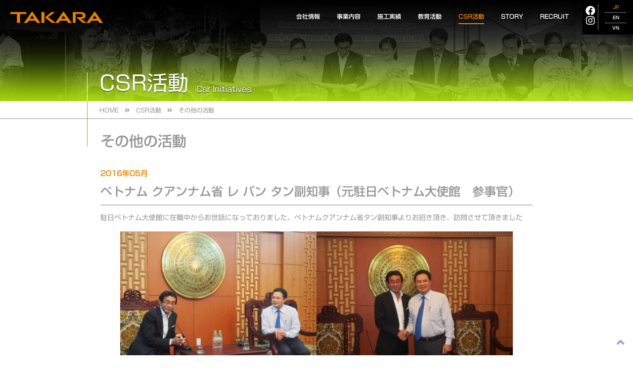

--- FILE ---
content_type: text/html; charset=UTF-8
request_url: https://www.takara-group.net/csr/csr_others/%E3%83%99%E3%83%88%E3%83%8A%E3%83%A0-%E3%82%AF%E3%82%A2%E3%83%B3%E3%83%8A%E3%83%A0%E7%9C%81-%E3%83%AC-%E3%83%90%E3%83%B3-%E3%82%BF%E3%83%B3%E5%89%AF%E7%9F%A5%E4%BA%8B%EF%BC%88%E5%85%83%E9%A7%90/
body_size: 29993
content:
<!doctype html>
<html lang="ja">
<head prefix="og: http://ogp.me/ns# fb: http://ogp.me/ns/fb# website: http://ogp.me/ns/website#">
<meta charset="UTF-8">
<meta http-equiv="X-UA-Compatible" content="IE=edge" />
<meta name="format-detection" content="telephone=no" />
<meta name="viewport" content="width=device-width, initial-scale=1" />
<link rel="icon" type="image/png" href="fav.png" />
<link rel="apple-touch-icon" sizes="180x180" href="icon.png" />
<link rel="shortcut icon" href="https://www.takara-group.net/wp-content/themes/takara2022/assets/images/favicon.ico">
<link rel="stylesheet" href="https://cdnjs.cloudflare.com/ajax/libs/font-awesome/5.15.4/css/all.min.css" />
<meta name="description" content="TAKARAは1924年（大正13年）創業から建物の生活環境を快適にすることに努めています。建築設備工事「空気調和設備」「給排水衛生設備」「電気設備」のなかでも給排水衛生設備事業を核とし日本国内に留まらず衛生工学の後進国へ積極的に技術とノウハウを提供し人々の快適で安全な環境造りに努めています。">
<meta name="author" content="株式会社タカラ">
<meta property="og:locale" content="ja_JP" />
<meta property="og:site_name" content="株式会社タカラ" />
<meta property="og:title" content="ベトナム クアンナム省 レ バン タン副知事（元駐日ベトナム大使館　参事官） &#8211; 株式会社タカラ" />
<meta property="og:description" content="TAKARAは1924年（大正13年）創業から建物の生活環境を快適にすることに努めています。建築設備工事「空気調和設備」「給排水衛生設備」「電気設備」のなかでも給排水衛生設備事業を核とし日本国内に留まらず衛生工学の後進国へ積極的に技術とノウハウを提供し人々の快適で安全な環境造りに努めています。" />
<meta property="og:url" content="httpswww.takara-group.net/csr/csr_others/%E3%83%99%E3%83%88%E3%83%8A%E3%83%A0-%E3%82%AF%E3%82%A2%E3%83%B3%E3%83%8A%E3%83%A0%E7%9C%81-%E3%83%AC-%E3%83%90%E3%83%B3-%E3%82%BF%E3%83%B3%E5%89%AF%E7%9F%A5%E4%BA%8B%EF%BC%88%E5%85%83%E9%A7%90/" />
<meta property="og:type" content="article" />
<meta property="og:image" content="https://www.takara-group.net/wp-content/uploads/2022/08/P5110831-800x600-2.jpg" />
<!--
<meta property="og:image:width" content="" /> 
<meta property="og:image:height" content="" />
-->
<script type="text/javascript" src="//webfonts.sakura.ne.jp/js/sakurav3.js"></script>
<link rel="preconnect" href="https://fonts.googleapis.com">
<link rel="preconnect" href="https://fonts.gstatic.com" crossorigin>
<link href="https://fonts.googleapis.com/css2?family=Montserrat:wght@200;300;400;600;700;800&display=swap" rel="stylesheet"> 

<script src="https://ajax.googleapis.com/ajax/libs/jquery/2.2.4/jquery.min.js"></script>
<link rel="stylesheet" type="text/css" href="//cdn.jsdelivr.net/npm/slick-carousel@1.8.1/slick/slick.css"/>
<script type="text/javascript" src="//cdn.jsdelivr.net/npm/slick-carousel@1.8.1/slick/slick.min.js"></script>

<link rel="stylesheet" href="https://www.takara-group.net/wp-content/themes/takara2022/style.css?20260114" />

<script type="text/javascript" src="https://www.takara-group.net/wp-content/themes/takara2022/assets/js/script.js" defer></script>
	<title>ベトナム クアンナム省 レ バン タン副知事（元駐日ベトナム大使館　参事官） &#8211; 株式会社タカラ</title>
<meta name='robots' content='max-image-preview:large' />
	<style>img:is([sizes="auto" i], [sizes^="auto," i]) { contain-intrinsic-size: 3000px 1500px }</style>
	<link rel="alternate" type="application/rss+xml" title="株式会社タカラ &raquo; フィード" href="https://www.takara-group.net/feed/" />
<script>
window._wpemojiSettings = {"baseUrl":"https:\/\/s.w.org\/images\/core\/emoji\/16.0.1\/72x72\/","ext":".png","svgUrl":"https:\/\/s.w.org\/images\/core\/emoji\/16.0.1\/svg\/","svgExt":".svg","source":{"concatemoji":"https:\/\/www.takara-group.net\/wp-includes\/js\/wp-emoji-release.min.js?ver=6.8.3"}};
/*! This file is auto-generated */
!function(s,n){var o,i,e;function c(e){try{var t={supportTests:e,timestamp:(new Date).valueOf()};sessionStorage.setItem(o,JSON.stringify(t))}catch(e){}}function p(e,t,n){e.clearRect(0,0,e.canvas.width,e.canvas.height),e.fillText(t,0,0);var t=new Uint32Array(e.getImageData(0,0,e.canvas.width,e.canvas.height).data),a=(e.clearRect(0,0,e.canvas.width,e.canvas.height),e.fillText(n,0,0),new Uint32Array(e.getImageData(0,0,e.canvas.width,e.canvas.height).data));return t.every(function(e,t){return e===a[t]})}function u(e,t){e.clearRect(0,0,e.canvas.width,e.canvas.height),e.fillText(t,0,0);for(var n=e.getImageData(16,16,1,1),a=0;a<n.data.length;a++)if(0!==n.data[a])return!1;return!0}function f(e,t,n,a){switch(t){case"flag":return n(e,"\ud83c\udff3\ufe0f\u200d\u26a7\ufe0f","\ud83c\udff3\ufe0f\u200b\u26a7\ufe0f")?!1:!n(e,"\ud83c\udde8\ud83c\uddf6","\ud83c\udde8\u200b\ud83c\uddf6")&&!n(e,"\ud83c\udff4\udb40\udc67\udb40\udc62\udb40\udc65\udb40\udc6e\udb40\udc67\udb40\udc7f","\ud83c\udff4\u200b\udb40\udc67\u200b\udb40\udc62\u200b\udb40\udc65\u200b\udb40\udc6e\u200b\udb40\udc67\u200b\udb40\udc7f");case"emoji":return!a(e,"\ud83e\udedf")}return!1}function g(e,t,n,a){var r="undefined"!=typeof WorkerGlobalScope&&self instanceof WorkerGlobalScope?new OffscreenCanvas(300,150):s.createElement("canvas"),o=r.getContext("2d",{willReadFrequently:!0}),i=(o.textBaseline="top",o.font="600 32px Arial",{});return e.forEach(function(e){i[e]=t(o,e,n,a)}),i}function t(e){var t=s.createElement("script");t.src=e,t.defer=!0,s.head.appendChild(t)}"undefined"!=typeof Promise&&(o="wpEmojiSettingsSupports",i=["flag","emoji"],n.supports={everything:!0,everythingExceptFlag:!0},e=new Promise(function(e){s.addEventListener("DOMContentLoaded",e,{once:!0})}),new Promise(function(t){var n=function(){try{var e=JSON.parse(sessionStorage.getItem(o));if("object"==typeof e&&"number"==typeof e.timestamp&&(new Date).valueOf()<e.timestamp+604800&&"object"==typeof e.supportTests)return e.supportTests}catch(e){}return null}();if(!n){if("undefined"!=typeof Worker&&"undefined"!=typeof OffscreenCanvas&&"undefined"!=typeof URL&&URL.createObjectURL&&"undefined"!=typeof Blob)try{var e="postMessage("+g.toString()+"("+[JSON.stringify(i),f.toString(),p.toString(),u.toString()].join(",")+"));",a=new Blob([e],{type:"text/javascript"}),r=new Worker(URL.createObjectURL(a),{name:"wpTestEmojiSupports"});return void(r.onmessage=function(e){c(n=e.data),r.terminate(),t(n)})}catch(e){}c(n=g(i,f,p,u))}t(n)}).then(function(e){for(var t in e)n.supports[t]=e[t],n.supports.everything=n.supports.everything&&n.supports[t],"flag"!==t&&(n.supports.everythingExceptFlag=n.supports.everythingExceptFlag&&n.supports[t]);n.supports.everythingExceptFlag=n.supports.everythingExceptFlag&&!n.supports.flag,n.DOMReady=!1,n.readyCallback=function(){n.DOMReady=!0}}).then(function(){return e}).then(function(){var e;n.supports.everything||(n.readyCallback(),(e=n.source||{}).concatemoji?t(e.concatemoji):e.wpemoji&&e.twemoji&&(t(e.twemoji),t(e.wpemoji)))}))}((window,document),window._wpemojiSettings);
</script>
<style id='wp-emoji-styles-inline-css'>

	img.wp-smiley, img.emoji {
		display: inline !important;
		border: none !important;
		box-shadow: none !important;
		height: 1em !important;
		width: 1em !important;
		margin: 0 0.07em !important;
		vertical-align: -0.1em !important;
		background: none !important;
		padding: 0 !important;
	}
</style>
<link rel='stylesheet' id='wp-block-library-css' href='https://www.takara-group.net/wp-includes/css/dist/block-library/style.min.css?ver=6.8.3' media='all' />
<style id='classic-theme-styles-inline-css'>
/*! This file is auto-generated */
.wp-block-button__link{color:#fff;background-color:#32373c;border-radius:9999px;box-shadow:none;text-decoration:none;padding:calc(.667em + 2px) calc(1.333em + 2px);font-size:1.125em}.wp-block-file__button{background:#32373c;color:#fff;text-decoration:none}
</style>
<style id='global-styles-inline-css'>
:root{--wp--preset--aspect-ratio--square: 1;--wp--preset--aspect-ratio--4-3: 4/3;--wp--preset--aspect-ratio--3-4: 3/4;--wp--preset--aspect-ratio--3-2: 3/2;--wp--preset--aspect-ratio--2-3: 2/3;--wp--preset--aspect-ratio--16-9: 16/9;--wp--preset--aspect-ratio--9-16: 9/16;--wp--preset--color--black: #000000;--wp--preset--color--cyan-bluish-gray: #abb8c3;--wp--preset--color--white: #ffffff;--wp--preset--color--pale-pink: #f78da7;--wp--preset--color--vivid-red: #cf2e2e;--wp--preset--color--luminous-vivid-orange: #ff6900;--wp--preset--color--luminous-vivid-amber: #fcb900;--wp--preset--color--light-green-cyan: #7bdcb5;--wp--preset--color--vivid-green-cyan: #00d084;--wp--preset--color--pale-cyan-blue: #8ed1fc;--wp--preset--color--vivid-cyan-blue: #0693e3;--wp--preset--color--vivid-purple: #9b51e0;--wp--preset--gradient--vivid-cyan-blue-to-vivid-purple: linear-gradient(135deg,rgba(6,147,227,1) 0%,rgb(155,81,224) 100%);--wp--preset--gradient--light-green-cyan-to-vivid-green-cyan: linear-gradient(135deg,rgb(122,220,180) 0%,rgb(0,208,130) 100%);--wp--preset--gradient--luminous-vivid-amber-to-luminous-vivid-orange: linear-gradient(135deg,rgba(252,185,0,1) 0%,rgba(255,105,0,1) 100%);--wp--preset--gradient--luminous-vivid-orange-to-vivid-red: linear-gradient(135deg,rgba(255,105,0,1) 0%,rgb(207,46,46) 100%);--wp--preset--gradient--very-light-gray-to-cyan-bluish-gray: linear-gradient(135deg,rgb(238,238,238) 0%,rgb(169,184,195) 100%);--wp--preset--gradient--cool-to-warm-spectrum: linear-gradient(135deg,rgb(74,234,220) 0%,rgb(151,120,209) 20%,rgb(207,42,186) 40%,rgb(238,44,130) 60%,rgb(251,105,98) 80%,rgb(254,248,76) 100%);--wp--preset--gradient--blush-light-purple: linear-gradient(135deg,rgb(255,206,236) 0%,rgb(152,150,240) 100%);--wp--preset--gradient--blush-bordeaux: linear-gradient(135deg,rgb(254,205,165) 0%,rgb(254,45,45) 50%,rgb(107,0,62) 100%);--wp--preset--gradient--luminous-dusk: linear-gradient(135deg,rgb(255,203,112) 0%,rgb(199,81,192) 50%,rgb(65,88,208) 100%);--wp--preset--gradient--pale-ocean: linear-gradient(135deg,rgb(255,245,203) 0%,rgb(182,227,212) 50%,rgb(51,167,181) 100%);--wp--preset--gradient--electric-grass: linear-gradient(135deg,rgb(202,248,128) 0%,rgb(113,206,126) 100%);--wp--preset--gradient--midnight: linear-gradient(135deg,rgb(2,3,129) 0%,rgb(40,116,252) 100%);--wp--preset--font-size--small: 13px;--wp--preset--font-size--medium: 20px;--wp--preset--font-size--large: 36px;--wp--preset--font-size--x-large: 42px;--wp--preset--spacing--20: 0.44rem;--wp--preset--spacing--30: 0.67rem;--wp--preset--spacing--40: 1rem;--wp--preset--spacing--50: 1.5rem;--wp--preset--spacing--60: 2.25rem;--wp--preset--spacing--70: 3.38rem;--wp--preset--spacing--80: 5.06rem;--wp--preset--shadow--natural: 6px 6px 9px rgba(0, 0, 0, 0.2);--wp--preset--shadow--deep: 12px 12px 50px rgba(0, 0, 0, 0.4);--wp--preset--shadow--sharp: 6px 6px 0px rgba(0, 0, 0, 0.2);--wp--preset--shadow--outlined: 6px 6px 0px -3px rgba(255, 255, 255, 1), 6px 6px rgba(0, 0, 0, 1);--wp--preset--shadow--crisp: 6px 6px 0px rgba(0, 0, 0, 1);}:where(.is-layout-flex){gap: 0.5em;}:where(.is-layout-grid){gap: 0.5em;}body .is-layout-flex{display: flex;}.is-layout-flex{flex-wrap: wrap;align-items: center;}.is-layout-flex > :is(*, div){margin: 0;}body .is-layout-grid{display: grid;}.is-layout-grid > :is(*, div){margin: 0;}:where(.wp-block-columns.is-layout-flex){gap: 2em;}:where(.wp-block-columns.is-layout-grid){gap: 2em;}:where(.wp-block-post-template.is-layout-flex){gap: 1.25em;}:where(.wp-block-post-template.is-layout-grid){gap: 1.25em;}.has-black-color{color: var(--wp--preset--color--black) !important;}.has-cyan-bluish-gray-color{color: var(--wp--preset--color--cyan-bluish-gray) !important;}.has-white-color{color: var(--wp--preset--color--white) !important;}.has-pale-pink-color{color: var(--wp--preset--color--pale-pink) !important;}.has-vivid-red-color{color: var(--wp--preset--color--vivid-red) !important;}.has-luminous-vivid-orange-color{color: var(--wp--preset--color--luminous-vivid-orange) !important;}.has-luminous-vivid-amber-color{color: var(--wp--preset--color--luminous-vivid-amber) !important;}.has-light-green-cyan-color{color: var(--wp--preset--color--light-green-cyan) !important;}.has-vivid-green-cyan-color{color: var(--wp--preset--color--vivid-green-cyan) !important;}.has-pale-cyan-blue-color{color: var(--wp--preset--color--pale-cyan-blue) !important;}.has-vivid-cyan-blue-color{color: var(--wp--preset--color--vivid-cyan-blue) !important;}.has-vivid-purple-color{color: var(--wp--preset--color--vivid-purple) !important;}.has-black-background-color{background-color: var(--wp--preset--color--black) !important;}.has-cyan-bluish-gray-background-color{background-color: var(--wp--preset--color--cyan-bluish-gray) !important;}.has-white-background-color{background-color: var(--wp--preset--color--white) !important;}.has-pale-pink-background-color{background-color: var(--wp--preset--color--pale-pink) !important;}.has-vivid-red-background-color{background-color: var(--wp--preset--color--vivid-red) !important;}.has-luminous-vivid-orange-background-color{background-color: var(--wp--preset--color--luminous-vivid-orange) !important;}.has-luminous-vivid-amber-background-color{background-color: var(--wp--preset--color--luminous-vivid-amber) !important;}.has-light-green-cyan-background-color{background-color: var(--wp--preset--color--light-green-cyan) !important;}.has-vivid-green-cyan-background-color{background-color: var(--wp--preset--color--vivid-green-cyan) !important;}.has-pale-cyan-blue-background-color{background-color: var(--wp--preset--color--pale-cyan-blue) !important;}.has-vivid-cyan-blue-background-color{background-color: var(--wp--preset--color--vivid-cyan-blue) !important;}.has-vivid-purple-background-color{background-color: var(--wp--preset--color--vivid-purple) !important;}.has-black-border-color{border-color: var(--wp--preset--color--black) !important;}.has-cyan-bluish-gray-border-color{border-color: var(--wp--preset--color--cyan-bluish-gray) !important;}.has-white-border-color{border-color: var(--wp--preset--color--white) !important;}.has-pale-pink-border-color{border-color: var(--wp--preset--color--pale-pink) !important;}.has-vivid-red-border-color{border-color: var(--wp--preset--color--vivid-red) !important;}.has-luminous-vivid-orange-border-color{border-color: var(--wp--preset--color--luminous-vivid-orange) !important;}.has-luminous-vivid-amber-border-color{border-color: var(--wp--preset--color--luminous-vivid-amber) !important;}.has-light-green-cyan-border-color{border-color: var(--wp--preset--color--light-green-cyan) !important;}.has-vivid-green-cyan-border-color{border-color: var(--wp--preset--color--vivid-green-cyan) !important;}.has-pale-cyan-blue-border-color{border-color: var(--wp--preset--color--pale-cyan-blue) !important;}.has-vivid-cyan-blue-border-color{border-color: var(--wp--preset--color--vivid-cyan-blue) !important;}.has-vivid-purple-border-color{border-color: var(--wp--preset--color--vivid-purple) !important;}.has-vivid-cyan-blue-to-vivid-purple-gradient-background{background: var(--wp--preset--gradient--vivid-cyan-blue-to-vivid-purple) !important;}.has-light-green-cyan-to-vivid-green-cyan-gradient-background{background: var(--wp--preset--gradient--light-green-cyan-to-vivid-green-cyan) !important;}.has-luminous-vivid-amber-to-luminous-vivid-orange-gradient-background{background: var(--wp--preset--gradient--luminous-vivid-amber-to-luminous-vivid-orange) !important;}.has-luminous-vivid-orange-to-vivid-red-gradient-background{background: var(--wp--preset--gradient--luminous-vivid-orange-to-vivid-red) !important;}.has-very-light-gray-to-cyan-bluish-gray-gradient-background{background: var(--wp--preset--gradient--very-light-gray-to-cyan-bluish-gray) !important;}.has-cool-to-warm-spectrum-gradient-background{background: var(--wp--preset--gradient--cool-to-warm-spectrum) !important;}.has-blush-light-purple-gradient-background{background: var(--wp--preset--gradient--blush-light-purple) !important;}.has-blush-bordeaux-gradient-background{background: var(--wp--preset--gradient--blush-bordeaux) !important;}.has-luminous-dusk-gradient-background{background: var(--wp--preset--gradient--luminous-dusk) !important;}.has-pale-ocean-gradient-background{background: var(--wp--preset--gradient--pale-ocean) !important;}.has-electric-grass-gradient-background{background: var(--wp--preset--gradient--electric-grass) !important;}.has-midnight-gradient-background{background: var(--wp--preset--gradient--midnight) !important;}.has-small-font-size{font-size: var(--wp--preset--font-size--small) !important;}.has-medium-font-size{font-size: var(--wp--preset--font-size--medium) !important;}.has-large-font-size{font-size: var(--wp--preset--font-size--large) !important;}.has-x-large-font-size{font-size: var(--wp--preset--font-size--x-large) !important;}
:where(.wp-block-post-template.is-layout-flex){gap: 1.25em;}:where(.wp-block-post-template.is-layout-grid){gap: 1.25em;}
:where(.wp-block-columns.is-layout-flex){gap: 2em;}:where(.wp-block-columns.is-layout-grid){gap: 2em;}
:root :where(.wp-block-pullquote){font-size: 1.5em;line-height: 1.6;}
</style>
<link rel='stylesheet' id='contact-form-7-css' href='https://www.takara-group.net/wp-content/plugins/contact-form-7/includes/css/styles.css?ver=6.1.1' media='all' />
<link rel='stylesheet' id='takara2022-style-css' href='https://www.takara-group.net/wp-content/themes/takara2022/style.css?ver=1.0.0' media='all' />
<script id="qubely_local_script-js-extra">
var qubely_urls = {"plugin":"https:\/\/www.takara-group.net\/wp-content\/plugins\/qubely\/","ajax":"https:\/\/www.takara-group.net\/wp-admin\/admin-ajax.php","nonce":"20013d51ce","actual_url":".takara-group.net"};
</script>
<script id="qubely_container_width-js-extra">
var qubely_container_width = {"sm":"540","md":"720","lg":"960","xl":"1140"};
</script>
<link rel="https://api.w.org/" href="https://www.takara-group.net/wp-json/" /><link rel="alternate" title="JSON" type="application/json" href="https://www.takara-group.net/wp-json/wp/v2/csr_others/1270" /><link rel="EditURI" type="application/rsd+xml" title="RSD" href="https://www.takara-group.net/xmlrpc.php?rsd" />
<meta name="generator" content="WordPress 6.8.3" />
<link rel="canonical" href="https://www.takara-group.net/csr/csr_others/%e3%83%99%e3%83%88%e3%83%8a%e3%83%a0-%e3%82%af%e3%82%a2%e3%83%b3%e3%83%8a%e3%83%a0%e7%9c%81-%e3%83%ac-%e3%83%90%e3%83%b3-%e3%82%bf%e3%83%b3%e5%89%af%e7%9f%a5%e4%ba%8b%ef%bc%88%e5%85%83%e9%a7%90/" />
<link rel='shortlink' href='https://www.takara-group.net/?p=1270' />
<link rel="alternate" title="oEmbed (JSON)" type="application/json+oembed" href="https://www.takara-group.net/wp-json/oembed/1.0/embed?url=https%3A%2F%2Fwww.takara-group.net%2Fcsr%2Fcsr_others%2F%25e3%2583%2599%25e3%2583%2588%25e3%2583%258a%25e3%2583%25a0-%25e3%2582%25af%25e3%2582%25a2%25e3%2583%25b3%25e3%2583%258a%25e3%2583%25a0%25e7%259c%2581-%25e3%2583%25ac-%25e3%2583%2590%25e3%2583%25b3-%25e3%2582%25bf%25e3%2583%25b3%25e5%2589%25af%25e7%259f%25a5%25e4%25ba%258b%25ef%25bc%2588%25e5%2585%2583%25e9%25a7%2590%2F" />
<link rel="alternate" title="oEmbed (XML)" type="text/xml+oembed" href="https://www.takara-group.net/wp-json/oembed/1.0/embed?url=https%3A%2F%2Fwww.takara-group.net%2Fcsr%2Fcsr_others%2F%25e3%2583%2599%25e3%2583%2588%25e3%2583%258a%25e3%2583%25a0-%25e3%2582%25af%25e3%2582%25a2%25e3%2583%25b3%25e3%2583%258a%25e3%2583%25a0%25e7%259c%2581-%25e3%2583%25ac-%25e3%2583%2590%25e3%2583%25b3-%25e3%2582%25bf%25e3%2583%25b3%25e5%2589%25af%25e7%259f%25a5%25e4%25ba%258b%25ef%25bc%2588%25e5%2585%2583%25e9%25a7%2590%2F&#038;format=xml" />
<style type="text/css"></style></head>

<body class="wp-singular csr_others-template-default single single-csr_others postid-1270 wp-theme-takara2022 qubely qubely-frontend" id="sub">
<header class="header">
	<a href="https://www.takara-group.net" id="header-logo">
		<img src="https://www.takara-group.net/wp-content/themes/takara2022/assets/images/header-logo.png" alt="TAKARA">
	</a>

	<nav>
		<a href="https://www.takara-group.net" class="sp-logo"></a>
		<ul class="gnav">
			<li>
				<a href="https://www.takara-group.net/about/" class="">会社情報</a><span class="sp-sub"></span>
				<ul class="sub">
					<li><a href="https://www.takara-group.net/about/">代表者メッセージ</a></li>
					<li><a href="https://www.takara-group.net/about/overview/">会社概要</a></li>
					<li><a href="https://www.takara-group.net/about/history/">沿革</a></li>
					<li><a href="https://www.takara-group.net/about/organization/">組織図</a></li>
				</ul>
			</li>
			<li><a href="https://www.takara-group.net/business/" class="">事業内容</a></li>
			<li><a href="https://www.takara-group.net/works/" class="">施工実績</a></li>
			<li>
				<a href="https://www.takara-group.net/education/" class="">教育活動</a><span class="sp-sub"></span>
				<ul class="sub">
					<li><a href="https://www.takara-group.net/education/">教育活動</a></li>
					<li><a href="https://www.takara-group.net/education/danang_about/">ダナン建築大学</a></li>
					<li><a href="https://www.takara-group.net/education/west_yangon_about/">西ヤンゴン工科大学</a></li>
					<li><a href="https://www.takara-group.net/education/edu_others/">その他の活動</a></li>
				</ul>
			</li>
			<li>
				<a href="https://www.takara-group.net/csr/" class="active">CSR活動</a><span class="sp-sub"></span>
				<ul class="sub">
					<li><a href="https://www.takara-group.net/csr/">CSR活動</a></li>
					<li><a href="https://www.takara-group.net/csr/public_health/">公衆衛生の普及</a></li>
					<li><a href="https://www.takara-group.net/csr/international/">文化交流活動</a></li>
					<li><a href="https://www.takara-group.net/csr/csr_others/">その他の活動</a></li>
				</ul>
			</li>
			<li>
				<a href="https://www.takara-group.net/story/" class="">STORY</a><span class="sp-sub"></span>
				<ul class="sub">
					<li><a href="https://www.takara-group.net/story/">STORY TOP</a></li>
					<li><a href="https://www.takara-group.net/story/story01/">STORY 01</a></li>
					<li><a href="https://www.takara-group.net/story/story02/">STORY 02</a></li>
					<li><a href="https://www.takara-group.net/story/story03/">STORY 03</a></li>
					<li><a href="https://www.takara-group.net/story/story04/">STORY 04</a></li>
				</ul>
			</li>
			<li>
				<a href="https://www.takara-group.net/recruit/" class="">RECRUIT</a><span class="sp-sub"></span>
				<ul class="sub">
					<li><a href="https://www.takara-group.net/recruit/">メッセージ</a></li>
					<li><a href="https://www.takara-group.net/recruit/interview01/">社員インタビュー</a></li>
					<li><a href="https://www.takara-group.net/recruit/requirements/">新卒・第二新卒</a></li>
					<li><a href="https://www.takara-group.net/recruit/internship/">インターン</a></li>
				</ul>
			</li>
		</ul><!-- /.gnav -->
		<ul class="sp-link">
			<li><a href="https://www.takara-group.net/contact/">お問い合わせ</a></li>
			<li><a href="https://www.takara-group.net/privacy_policy/">プライバシーポリシー</a></li>
		</ul>
		<aside id="sp-language">
			<ul>
				<li><a href="javascript: void(0);" class="current">JP</a></li>
				<li><a href="javascript: void(0);">EN</a></li>
				<li><a href="javascript: void(0);">VN</a></li>
			</ul>
		</aside>
	</nav>

	<aside id="sns-icon">
		<ul>
			<li><a href="https://www.facebook.com/takaragroup1924/" target="_blank"><i class="fab fa-facebook"></i></a></li>
			<li><a href="https://www.instagram.com/takara__group/" target="_blank"><i class="fab fa-instagram"></i></a></li>
		</ul>
	</aside>

	<aside id="language">
		<ul>
			<li><a href="javascript: void(0);" class="current">JP</a></li>
			<li><a href="javascript: void(0);">EN</a></li>
			<li><a href="javascript: void(0);">VN</a></li>
		</ul>
	</aside>

	<aside id="menu-btn">
		<span></span>
	</aside>
<!-- /.header --></header>



<main id="csr" class="subpage">
	<div class="keyvisual">
		<div class="title-wrap">
			<h1>CSR活動</h1>
			<h2>Csr Initiatives</h2>
		</div>
	</div>

	<div class="breadcrumb-wrapper">
		<ul>
		<li><a href="https://www.takara-group.net">HOME</a></li>
			<li><a href="https://www.takara-group.net/csr/">CSR活動</a></li>
			<li><a href="https://www.takara-group.net/csr/csr_others/">その他の活動</a></li>
		</ul>
	</div>

	<article>
		<h1 class="sub page">
			その他の活動
		</h1>

		<div class="content">
			<span class="date">2016年05月</span>
			<h2>ベトナム クアンナム省 レ バン タン副知事（元駐日ベトナム大使館　参事官）</h2>

			<div class="page_content">
			
<p>駐日ベトナム大使館に在職中からお世話になっておりました、ベトナムクアンナム省タン副知事よりお招き頂き、訪問させて頂きました</p>



<figure class="wp-block-gallery has-nested-images columns-default is-cropped wp-block-gallery-1 is-layout-flex wp-block-gallery-is-layout-flex">
<figure class="wp-block-image size-large"><img fetchpriority="high" decoding="async" width="800" height="600" data-id="1271" src="https://www.takara-group.net/wp-content/uploads/2022/08/P5110834-800x600-2.jpg" alt="" class="wp-image-1271" srcset="https://www.takara-group.net/wp-content/uploads/2022/08/P5110834-800x600-2.jpg 800w, https://www.takara-group.net/wp-content/uploads/2022/08/P5110834-800x600-2-300x225.jpg 300w, https://www.takara-group.net/wp-content/uploads/2022/08/P5110834-800x600-2-768x576.jpg 768w" sizes="(max-width: 800px) 100vw, 800px" /></figure>



<figure class="wp-block-image size-large"><img decoding="async" width="800" height="600" data-id="1272" src="https://www.takara-group.net/wp-content/uploads/2022/08/P5110831-800x600-2.jpg" alt="" class="wp-image-1272" srcset="https://www.takara-group.net/wp-content/uploads/2022/08/P5110831-800x600-2.jpg 800w, https://www.takara-group.net/wp-content/uploads/2022/08/P5110831-800x600-2-300x225.jpg 300w, https://www.takara-group.net/wp-content/uploads/2022/08/P5110831-800x600-2-768x576.jpg 768w" sizes="(max-width: 800px) 100vw, 800px" /></figure>
</figure>
			</div>
		</div>

		<div class="back">
			<a href="https://www.takara-group.net/csr/csr_others/" class="btn splash">一覧に戻る</a>
		</div>

	</article>
<!-- /.main --></main>



<footer class="footer">
	<div class="wrapper">
		<div class="sitemap-block">
			<div class="first-block">
				<a href="/" id="footer-logo">
					<img src="https://www.takara-group.net/wp-content/themes/takara2022/assets/images/footer-logo.png" alt="TAKARA">
				</a>
				<address><span>株式会社タカラ　</span>東京都品川区南大井6-26-2　大森ベルポートC館2階</address>
			</div>
			<div class="second-block">
				<nav>
					<ul>
						<li><a href="https://www.takara-group.net/contact/">お問い合わせ</a></li>
						<li><a href="https://www.takara-group.net/privacy_policy/">プライバシーポリシー</a></li>
					</ul>
				</nav>
			</div>
		</div>
		<p class="copyright-block">
			<small>Copyright&copy; TAKARA group. All Rights Reserved</small>
			<small><span>当サイトの内容、テキスト、画像等の無断転載・無断使用を固く禁じます</span></small>
		</p>
	</div>
<!-- /.footer --></footer>

<div id="page_top"><a href="#"></a></div>

<script type="speculationrules">
{"prefetch":[{"source":"document","where":{"and":[{"href_matches":"\/*"},{"not":{"href_matches":["\/wp-*.php","\/wp-admin\/*","\/wp-content\/uploads\/*","\/wp-content\/*","\/wp-content\/plugins\/*","\/wp-content\/themes\/takara2022\/*","\/*\\?(.+)"]}},{"not":{"selector_matches":"a[rel~=\"nofollow\"]"}},{"not":{"selector_matches":".no-prefetch, .no-prefetch a"}}]},"eagerness":"conservative"}]}
</script>
<style id='core-block-supports-inline-css'>
.wp-block-gallery.wp-block-gallery-1{--wp--style--unstable-gallery-gap:var( --wp--style--gallery-gap-default, var( --gallery-block--gutter-size, var( --wp--style--block-gap, 0.5em ) ) );gap:var( --wp--style--gallery-gap-default, var( --gallery-block--gutter-size, var( --wp--style--block-gap, 0.5em ) ) );}
</style>
<script src="https://www.takara-group.net/wp-includes/js/dist/hooks.min.js?ver=4d63a3d491d11ffd8ac6" id="wp-hooks-js"></script>
<script src="https://www.takara-group.net/wp-includes/js/dist/i18n.min.js?ver=5e580eb46a90c2b997e6" id="wp-i18n-js"></script>
<script id="wp-i18n-js-after">
wp.i18n.setLocaleData( { 'text direction\u0004ltr': [ 'ltr' ] } );
</script>
<script src="https://www.takara-group.net/wp-content/plugins/contact-form-7/includes/swv/js/index.js?ver=6.1.1" id="swv-js"></script>
<script id="contact-form-7-js-translations">
( function( domain, translations ) {
	var localeData = translations.locale_data[ domain ] || translations.locale_data.messages;
	localeData[""].domain = domain;
	wp.i18n.setLocaleData( localeData, domain );
} )( "contact-form-7", {"translation-revision-date":"2025-08-05 08:50:03+0000","generator":"GlotPress\/4.0.1","domain":"messages","locale_data":{"messages":{"":{"domain":"messages","plural-forms":"nplurals=1; plural=0;","lang":"ja_JP"},"This contact form is placed in the wrong place.":["\u3053\u306e\u30b3\u30f3\u30bf\u30af\u30c8\u30d5\u30a9\u30fc\u30e0\u306f\u9593\u9055\u3063\u305f\u4f4d\u7f6e\u306b\u7f6e\u304b\u308c\u3066\u3044\u307e\u3059\u3002"],"Error:":["\u30a8\u30e9\u30fc:"]}},"comment":{"reference":"includes\/js\/index.js"}} );
</script>
<script id="contact-form-7-js-before">
var wpcf7 = {
    "api": {
        "root": "https:\/\/www.takara-group.net\/wp-json\/",
        "namespace": "contact-form-7\/v1"
    }
};
</script>
<script src="https://www.takara-group.net/wp-content/plugins/contact-form-7/includes/js/index.js?ver=6.1.1" id="contact-form-7-js"></script>
<script src="https://www.takara-group.net/wp-content/themes/takara2022/js/navigation.js?ver=1.0.0" id="takara2022-navigation-js"></script>

</body>
</html>



--- FILE ---
content_type: text/css
request_url: https://www.takara-group.net/wp-content/themes/takara2022/style.css?20260114
body_size: 25
content:
/*!
Theme Name: takara2022
Description: TAKARA
Version: 1.0.0
*/
@import url("./assets/css/style.css");
